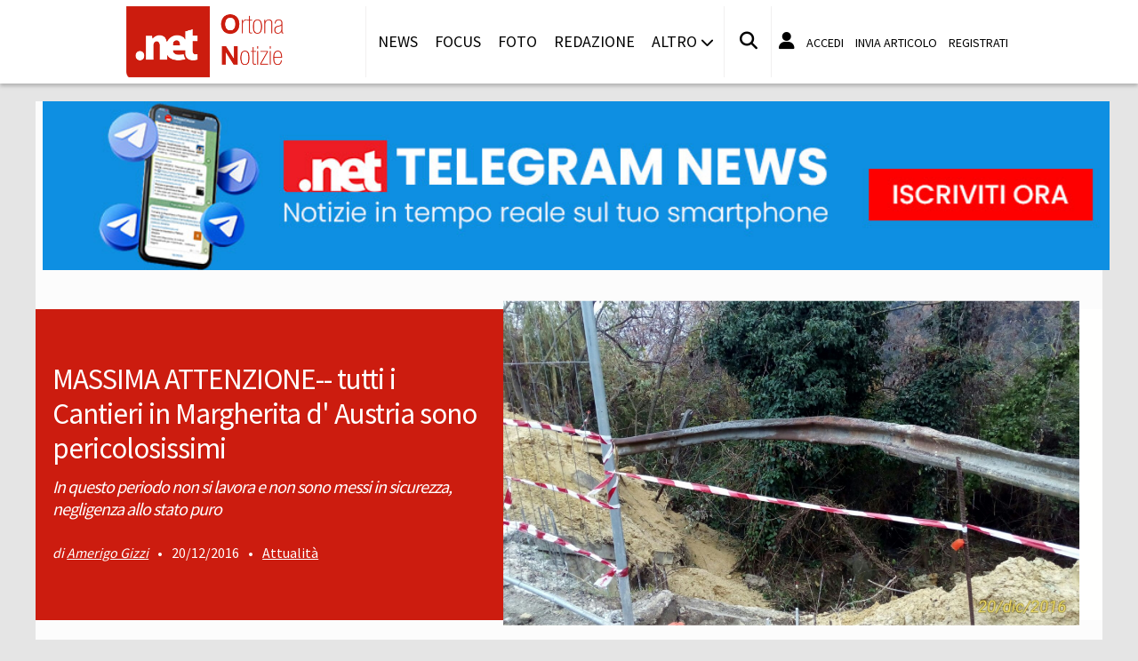

--- FILE ---
content_type: text/html; charset=UTF-8
request_url: https://www.ortonanotizie.net/notizie/attualita/4692/massima-attenzione---tutti-i-cantieri-in-margherita-d-austria-sono-pericolosissimi-
body_size: 10573
content:
<!doctype html>
<html lang="it" prefix="og: https://ogp.me/ns#">
<head>
	<meta http-equiv="Content-Type" content="text/html; charset=utf-8" />
	<meta http-equiv="X-DNS-Prefetch-Control" content="on" />
    	<link rel="dns-prefetch" href="https://risorse.cittanet.com">
	<link rel="dns-prefetch" href="https://www.ortonanotizie.net/" />
	<meta name="viewport" content="width=device-width, initial-scale=1.0, minimum-scale=1.0, maximum-scale=5">
    <script src="/static/include/js/jquery-3.3.1.min.js"></script>
    <meta name="theme-color" content="#d81408" />
    <link rel="apple-touch-icon" href="/static/loghi-pwa/logo-512.png">
    <meta name="format-detection" content="telephone=no" />
    <meta name="robots" content="noodp">
    <meta name="description" content="" />
    <meta name="keywords" content="qualche,potrebbe,anzi,perche,cantieri,sicurezza,nulla,cittadini,tutta,strada" />
    <title>MASSIMA ATTENZIONE-- tutti i Cantieri in Margherita d' Austria sono pericolosissimi </title>
        <meta property="og:type" content="article" />
    <meta property="og:title" content="MASSIMA ATTENZIONE-- tutti i Cantieri in Margherita d' Austria sono pericolosissimi " />
    <meta property="og:description" content="Che lungo tutta la strada Margherita D'Austria ed oltre si lavori e'... continua a leggere" />
    <meta property="og:url" content="https://www.ortonanotizie.net/notizie/attualita/4692/massima-attenzione---tutti-i-cantieri-in-margherita-d-austria-sono-pericolosissimi-" />
    <link rel="amphtml" href="/html-amp/4692/massima-attenzione---tutti-i-cantieri-in-margherita-d-austria-sono-pericolosissimi-">
        <link rel="image_src" href="https://www.ortonanotizie.net/archivi/immagini/2016/W/WhatsApp-Image-2016-12-20-at-14.35.55.jpeg" />
    <meta property="og:image" content="https://www.ortonanotizie.net/archivi/immagini/2016/W/WhatsApp-Image-2016-12-20-at-14.35.55.jpeg" />
	<meta property="og:image:width" content="1200" />
	<meta property="og:image:height" content="675" />
        <meta property="fb:app_id" content="449809375054555">
    <link rel="stylesheet" href="https://www.ortonanotizie.net/template/responsive/css/print.css" type="text/css" media="print" />
    	
    <link rel="stylesheet" href="/static/include/fancybox/4.0/fancybox.css" />
    <script src="/static/include/fancybox/4.0/fancybox.umd.js"></script>
        <script src="/static/include/jquery-validate/1.19.3/jquery.validate.js"></script>
	<script type="text/javascript" src="/static/include/js/funzioni.js"></script>
    <link rel="stylesheet" type="text/css" media="all" href="/static/include/css/all.css?1768822265" />
	<link rel="stylesheet" href="https://www.ortonanotizie.net/template/responsive/css/style.css?631" media="screen" type="text/css" />
    	<link rel="icon" href="/favicon.ico" />
	<link href="/static/include/font-awesome/6.5.1/css/all.min.css" rel="stylesheet">
		<script type="text/javascript" src="/static/include/jquery-ui-1.12.1/jquery-ui.min.js"></script>
	<link rel="stylesheet" type="text/css" media="all" href="/static/include/jquery-ui-1.12.1/jquery-ui.min.css" />
    <link rel="stylesheet" type="text/css" media="all" href="/static/include/css/animate.min.css" />
	
			        <script src="https://www.ortonanotizie.net/revive.js"></script>
        <script type="text/javascript">
        /* REVIVE BANNER */
        var bannerArray = [];
                bannerArray["desktop_bottom"] = 60;
                bannerArray["desktop_skin"] = 94;
                bannerArray["skyscraper_1"] = 58;
                bannerArray["skyscraper_2"] = 95;
                bannerArray["desktop_superbanner"] = 59;
                bannerArray["mobile_bottom"] = 52;
                bannerArray["mobile_superbanner"] = 53;
                bannerArray["rettangolo_1"] = 54;
                bannerArray["rettangolo_2"] = 55;
                bannerArray["rettangolo_brand"] = 57;
                bannerArray["desktop_overlayer"] = 436;
                bannerArray["mobile_overlayer"] = 437;
                /* REVIVE BANNER */
        function showReviveBanner(banner,device) {
			if( banner in bannerArray ) {
				if( $("#"+device+"-"+banner).length ) {
					var code = false;
					larghezza = screen.width;
					if( (device=="mobile" && larghezza < 1024) || (device=="desktop" && larghezza >= 1024) || device=="entrambi" ) {
						code = "<ins data-revive-zoneid='"+bannerArray[banner]+"' data-revive-id='0d76349b4550007f9e8c70640a49ba00'><\/ins>";
					}
					if(code) {
						$("#"+device+"-"+banner).append(code);
						//console.log("inserisco il codice nel div: "+device+"-"+banner);
					}
				}
			}
        }
        </script>
    
	<!-- Google tag (gtag.js) -->
<script async src="https://www.googletagmanager.com/gtag/js?id=G-LWH5SKF92F"></script>
<script>
  window.dataLayer = window.dataLayer || [];
  function gtag(){dataLayer.push(arguments);}
  gtag('js', new Date());

  gtag('config', 'G-LWH5SKF92F');
</script>
        
	<script>
    /*if ('serviceWorker' in navigator) {
	    navigator.serviceWorker.register('/sw.js')
   		.then(function(registration) {
	    	console.log('Registration successful, scope is:', registration.scope);
   		})
    	.catch(function(error) {
    		console.log('Service worker registration failed, error:', error);
    	});
    }*/
    </script>
	<script src="https://track.eadv.it/ortonanotizie.net.php" async></script></head>

<body class="pg-dettaglio">
	<div id="fb-root"></div>
	<div id="jqmessage"></div>

        <aside id="mobile-mobile_superbanner" class="banner banner-mobile banner-mobile-superbanner banner-responsive"></aside>
        
    <header id="main-site-header">
    <div id="hoverTopBar" class="ombra noprint">
        <div id="hoverTopBarContent">
            <div id="hoverLogo" class="boxContent"><a href="https://www.ortonanotizie.net/"><img loading="lazy" src="https://www.ortonanotizie.net/static/logo.png" height="80" alt="logo" /></a></div>
            
            <div id="mainNavWrapper" class="boxContent noprint">
				<nav id="mainNav">
	<ul class="mainMenu">
    	<li class="chiudiMenu"><i class="fas fa-times-circle"></i></li>
        		<li><a title="Notizie e cronaca di Ortona Ortona" href="https://www.ortonanotizie.net/notizie">News</a>
                    		</li>
        		<li><a title="Storia, tradizioni e cultura di Ortona Ortona" href="https://www.ortonanotizie.net/focus">Focus</a>
                    		</li>
        		<li><a title="Foto e video di Ortona Ortona" href="https://www.ortonanotizie.net/foto-video">Foto</a>
                    		</li>
        		<li><a title="Redazione di Ortona Notizie Ortona" href="https://www.ortonanotizie.net/info/redazione">Redazione</a>
                    		</li>
                <li class="hasSub"><span>Altro <i class="menu-chiuso fas fa-chevron-down"></i><i class="menu-aperto fas fa-chevron-up"></i></span>
                                <ul class="submenu ombra">
                        <li><a title="Eventi a Ortona" href="https://www.ortonanotizie.net/eventi">Agenda</a>
			            <li><a title="Rubriche e curiosit? di Ortona" href="https://www.ortonanotizie.net/rubriche">Rubriche</a>
			            <li><a title="Content e inbound marketing a Ortona" href="https://www.ortonanotizie.net/le-aziende-informano">Informazione Pubblicitaria</a>
			            <li><a title="Sondaggi a Ortona" href="https://www.ortonanotizie.net/sondaggi">Sondaggi</a>
			            <li><a title="Petizioni di Ortona" href="https://www.ortonanotizie.net/petizioni">Petizioni</a>
			            <li><a title="Necrologi di Ortona" href="https://www.ortonanotizie.net/necrologi">Necrologi</a>
			            <li><a title="Quotidiani di informazione locale in Italia" href="https://www.cittanet.it">Cittanet.it</a>
			            </ul>
            		</li>
        	</ul>
	</nav>
            </div>
            
            <div id="boxCerca" class="boxContent noprint">
                <ul><li><i onclick="openSearch()" title="Cerca nel sito" class="fas fa-search pointer"></i></li></ul>
                <div id="search-overlay" class="overlay">
	                <span class="closebtn" onclick="closeSearch()" title="Chiudi"><i class="fas fa-times-circle"></i></span>
    	            <div class="overlay-content">
        		        <form method="get" action="/cerca">
                			<input  type="text" placeholder="Cerca nel sito" name="q" required>
			                <button type="submit"><i class="fa fa-search"></i></button>
                            <div class="ricerca-avanzata margin-top-grande">
                            	<div>
                                	<a href="https://www.ortonanotizie.net/cerca"><i class="fas fa-search-plus"></i> Ricerca Avanzata</a></div>
		                        <div>
                                    <a title="Visualizza tutti gli articoli di un giorno del passato" href="https://www.ortonanotizie.net/macchina-del-tempo"><i class="fas fa-history"></i> Macchina del tempo</a>
                                </div>
                            </div>
            		    </form>
                	</div>
                </div>
                <script>
					// Open the full screen search box
					function openSearch() {
					  document.getElementById("search-overlay").style.display = "block";
					}
					
					// Close the full screen search box
					function closeSearch() {
					  document.getElementById("search-overlay").style.display = "none";
					}
                </script>
            </div>
            
            <div id="mobile-menu-box" class="boxContent noprint">
            	<ul><li><i class="fas fa-bars"></i></li></ul>
                <script>
					$("#mobile-menu-box i").click (
						function() {
							$("#mainNav").css('-webkit-transform',  'translateX(0px)');
						}
					);
					$(".chiudiMenu").click (
						function() {
							$("#mainNav").css('-webkit-transform',  'translateX(290px)');
						}
					);
					$("li.hasSub").click (
						function() {
							var mq = window.matchMedia( "(max-width: 768px)" );
							if (mq.matches) {
								var submenu = $(this).find(".submenu");
								if( submenu.is(":visible") ) {
									$(this).toggleClass("aperto");
									submenu.hide();
								}
								else{
									$(this).toggleClass("aperto");
									submenu.show();
								}
							}
						}
					);
				</script>
            </div>
            
                        <div id="userMenu" class="boxContent noprint ">
                                    <ul>
                        <li><a class="openLoginBox" href="#topbar-login-box"><i class="fas fa-user"></i></a></li>
                        <li class="soloDesktop"><a class="openLoginBox" href="#topbar-login-box">Accedi</a></li>
                        <li class="soloDesktop"><a href="https://www.ortonanotizie.net/account/segnala-articolo">Invia articolo</a></li>
                        <li class="soloDesktop"><a href="https://www.ortonanotizie.net/account/registrati">Registrati</a></li>
                    </ul>
                   	                    <div id="topbar-login-box" class="topbar-box"><div class="boxAdv">
	<h2 class="cjBox-titolo">Partecipa a Ortona Notizie</h2>
	<div class="cjBox">
        <div class="cjBox-azione">
            <form class="formCj" onSubmit="return false;" id="acc_log_form" method="get">
                <h4>Sei già  registrato? Accedi</h4>
                <div id="account-login-error" class="nascosto"></div>
                <input required id="acc_log_email" type="email" name="email" autocomplete="email" placeholder="Inserisci la tua email" />
                <input required autocomplete="off" id="acc_log_password" type="password" name="password" placeholder="Inserisci la tua password" />
                <input type="submit" name="entra" id="acc_login" value="ACCEDI" />
                                <input id="form_return_url" type="hidden" value='https%3A%2F%2Fwww.ortonanotizie.net%2Fnotizie%2Fattualita%2F4692%2Fmassima-attenzione---tutti-i-cantieri-in-margherita-d-austria-sono-pericolosissimi-' />
                                <p class="margin-top-piccolo">Password dimenticata? <a href="https://www.ortonanotizie.net/account/recupera-la-password">Recuperala</a></p>
            </form>
        </div>
        <div class="cjBox-azione">
            <div class="links">
                <h4>Non sei registrato?</h4>
                
                                
                <a href="https://www.ortonanotizie.net/account/registrati/email" title="Registrati con indirizzo e-mail" class="pulsante pulsante-grande pulsante-email">Registrati con e-mail</a>
            </div>
            
               
            <div class="links nascosto">
                <a class="" href="https://www.ortonanotizie.net/account/informativa-privacy">Informativa Privacy</a>
                <a class="" href="https://www.ortonanotizie.net/account/politica-editoriale">Politica Editoriale</a><br />
                <a class="" href="https://www.ortonanotizie.net/account/termini-e-condizioni">Termini e Condizioni</a><br />
            </div>
        </div>
        <div class="clear"></div>
	</div>
</div>
<script type="text/javascript">
	$(document).ready(
		function() {
			$("#acc_log_form").validate();
		}
	);
	function pageRedirect() {
        window.location.href = decodeURIComponent($("#form_return_url").val());
    }
	$("#acc_login").click(
		function() {
			if( $("#acc_log_form").valid() ) {
				$("#account-login-error").html("<img width='100' src='https://risorse.cittanet.com/s/images/loading-23.gif' alt='Caricamento...' />");
				$("#account-login-error").removeClass("nascosto");
				$.post(
					"https://www.ortonanotizie.net/ajax_query/account.login.php", 
					{
						"email": $("#acc_log_email").val(),
						"password": $("#acc_log_password").val(),
						//"return_url": $("#form_return_url").val()
					},
					function(data) {
						//alert(data);
						data = eval('(' + data + ')');
						if( data.result ) {
							$("#account-login-error").html("<i class='fa-solid fa-thumbs-up'></i><br>"+data.message);
							setTimeout("pageRedirect()", 1500 );
						}
						else {
							$("#account-login-error").html("<i class='fas fa-exclamation-triangle'></i><br>"+data.message);
							$("#acc_login").prop("disabled",false);
						}
					}
				);
				return false;
			}
			else {
				$("#account-login-error").html("<i class='fas fa-exclamation-triangle'></i> Devi inserire e-mail e password");
				$("#account-login-error").removeClass("nascosto");
				$("#acc_login").prop("disabled",false);
			}
			return false;
		}
	);
</script></div>
                    <div id="topbar-reg-box" class="topbar-box"></div>
                    
					<script type="text/javascript">
					Fancybox.bind(".openLoginBox", {
						on : {
							done : (fancybox) => {
								$("#topbar-login-box").css("display","block");
							},
							destroy : (fancybox) => {
								$("#topbar-login-box").css("display","none");
								$("#account-login-error").html("");
								$("#account-login-error").addClass("nascosto");
								$("#acc_login").prop("disabled",false);
							}
						}
					});
                    </script>
                                                </div>
                    
        </div>
    </div>
    <div class="printLogo">
    	<img loading="lazy" src="https://www.ortonanotizie.net/static/logo.png" alt="logo" />
        <span class="printTitle">www.ortonanotizie.net</span>
	</div>


	</header>    
    <div id="container">
	            <aside class="shake margin-top-medio margin-bottom-medio"><a target="_blank" href="https://t.me/ortonanotizie"><figure><img loading="lazy" src="[data-uri]" data-src="https://www.ortonanotizie.net/moduli/bot-telegram/banner-telegram.jpg" width="100%;" alt="Banner canale telegram" /></figure></a></aside>
                
        		<aside id="desktop-desktop_sottomenu" class="margin-top-medio margin-bottom-medio banner banner-desktop banner-desktop-sottomenu banner-responsive"></aside>
		<aside id="mobile-mobile_sottomenu" class="margin-top-medio margin-bottom-medio banner banner-mobile banner-mobile-sottomenu banner-responsive"></aside>
        <style>
        #desktop-desktop_sottomenu ins a img, #mobile-mobile_sottomenu ins a img {width:100%;}
        </style>
		        
    
    <header class="dettaglio-header">
	<figure class="dettaglio-foto">
		<a data-caption="" data-fancybox="gallery" href="https://www.ortonanotizie.net/archivi/immagini/2016/W/WhatsApp-Image-2016-12-20-at-14.35.55.jpeg"><img src="https://www.ortonanotizie.net/archivi/immagini/2016/W/WhatsApp-Image-2016-12-20-at-14.35.55.jpeg" srcset="https://www.ortonanotizie.net/archivi/immagini/2016/W/WhatsApp-Image-2016-12-20-at-14.35.55.jpeg 1024w, https://www.ortonanotizie.net/archivi/immagini/2016/W/WhatsApp-Image-2016-12-20-at-14.35.55.jpeg 640w, https://www.ortonanotizie.net/archivi/immagini/2016/W/WhatsApp-Image-2016-12-20-at-14.35.55.jpeg 350w" alt="" /></a>
	</figure>
    <div class="dettaglio-meta">
        <h1 class="dettaglio-titolo">MASSIMA ATTENZIONE-- tutti i Cantieri in Margherita d' Austria sono pericolosissimi </h1>
        <h2 class="dettaglio-sottotitolo">In questo periodo non si lavora e non sono messi in sicurezza, negligenza allo stato puro</h2>                    <address class="dettaglio-firma"><a rel="author" href="https://www.ortonanotizie.net/autori/Amerigo+Gizzi">Amerigo Gizzi</a></address> &bull; 
                <time class="dettaglio-data" datetime="2016-12-20">20/12/2016</time>
				 &bull; <div class="dettaglio-categoria"><a title="Attualità notizie a Ortona" href="https://www.ortonanotizie.net/notizie/attualita">Attualità</a></div>
            </div>
</header>
        <div id="site-content-flex" class="flex-container">
		<section id="colonnaArticoli" class="flex-item ">
        
	    <article class="completo">
        <div class="socialShareBar">
	<span class="condividisu">Condividi su:</span>
	
    <span title="Condividi su Facebook" class="shareIcon" onclick="condividiUrl('https://www.facebook.com/sharer/sharer.php?u=https%3A%2F%2Fwww.ortonanotizie.net%2Fnotizie%2Fattualita%2F4692%2Fmassima-attenzione---tutti-i-cantieri-in-margherita-d-austria-sono-pericolosissimi-');"><i class="fab fa-facebook-f"></i></span>
	
    <span title="Condividi su Twitter" class="shareIcon" onclick="condividiUrl('https://twitter.com/intent/tweet?url=https%3A%2F%2Fwww.ortonanotizie.net%2Fnotizie%2Fattualita%2F4692%2Fmassima-attenzione---tutti-i-cantieri-in-margherita-d-austria-sono-pericolosissimi-&text=');"><i class="fab fa-twitter"></i></span>

    <span title="Condividi su Linkedin" class="shareIcon" onclick="condividiUrl('https://www.linkedin.com/shareArticle?mini=true&url=https%3A%2F%2Fwww.ortonanotizie.net%2Fnotizie%2Fattualita%2F4692%2Fmassima-attenzione---tutti-i-cantieri-in-margherita-d-austria-sono-pericolosissimi-&title=MASSIMA+ATTENZIONE--+tutti+i+Cantieri+in+Margherita+d%27+Austria+sono+pericolosissimi+');"><i class="fab fa-linkedin-in"></i></span>
    
    <span title="Condividi su Whatsapp" class="shareIcon" onclick="condividiUrl('whatsapp://send?text=Ciao%2C+leggi+questo+articolo+%E2%9E%A1+https%3A%2F%2Fwww.ortonanotizie.net%2Fnotizie%2Fattualita%2F4692%2Fmassima-attenzione---tutti-i-cantieri-in-margherita-d-austria-sono-pericolosissimi-');"><i class="fab fa-whatsapp"></i></span>
    
    <span title="Condividi su Telegram" class="shareIcon" onclick="condividiUrl('https://t.me/share/url?text=%E2%AC%85+Ciao%2C+leggi+questo+articolo&url=https%3A%2F%2Fwww.ortonanotizie.net%2Fnotizie%2Fattualita%2F4692%2Fmassima-attenzione---tutti-i-cantieri-in-margherita-d-austria-sono-pericolosissimi-');"><i class="fab fa-telegram"></i></span>
    
    <span title="Condividi su Pinterest" class="shareIcon" onclick="condividiUrl('https://pinterest.com/pin/create/button/?url=https%3A%2F%2Fwww.ortonanotizie.net%2Fnotizie%2Fattualita%2F4692%2Fmassima-attenzione---tutti-i-cantieri-in-margherita-d-austria-sono-pericolosissimi-&media=https://www.ortonanotizie.net/archivi/immagini/2016/W/WhatsApp-Image-2016-12-20-at-14.35.55.jpeg&description=MASSIMA+ATTENZIONE--+tutti+i+Cantieri+in+Margherita+d%27+Austria+sono+pericolosissimi+');"><i class="fab fa-pinterest-p"></i></span>

</div>
        
        <section>
                        
            <div class="articoloCompleto corpo"><p><strong>Che lungo tutta la strada Margherita D'Austria ed oltre si lavori e' cosa sicuramente buona , anzi sono 5 anni che si aspetta ma anche se dopo tanto tempo l'accettiamo di buon grado.</strong></p>

<p><strong>Il problema nasce in particolar modo in questo periono di festivita' abbastanza lungo perche' non si lavora e i Cantieri sono lasciati all'abbandono e non sono assolutamente in sicurezza anzi sono PERICOLOSISSIMI perche' non hanno la benche' minima protezione se non qualche cartello che avvisa .&nbsp;</strong></p>

<p><strong>Credo che nulla sia a norma, se un pedone per un qualche motivo dovesse caderci dentro potrebbe finire in tragedia, cosi' dicasi per qualche auto o bici o moto che sia.&nbsp;</strong></p>

<p><strong>Inviterei gli organi preposti e soprattutto l' Amministrazione Comunale , se non l'ha gia' fatto, a fare un sopralluogo , ci sono dei punti con voragini di ben 4 metri che al solo guardarli incutono timore e fanno capire quanto potrebbe essere di nocumento all'incolumita' fisica dei Cittadini fosse solo per una fatale distrazione.</strong></p>

<p><strong>Naturalmente si spera che non succeda nulla e che tutto si risolva senza nessun danno per i Cittadini ma certamente se non si&nbsp;rafforza la sicurezza attuale di questi Cantieri potrebbe accadere &nbsp;facilmente.</strong></p>

<p>&nbsp;</p>
</div>
            
            
            <div class="socialShareBar">
	<span class="condividisu">Condividi su:</span>
	
    <span title="Condividi su Facebook" class="shareIcon" onclick="condividiUrl('https://www.facebook.com/sharer/sharer.php?u=https%3A%2F%2Fwww.ortonanotizie.net%2Fnotizie%2Fattualita%2F4692%2Fmassima-attenzione---tutti-i-cantieri-in-margherita-d-austria-sono-pericolosissimi-');"><i class="fab fa-facebook-f"></i></span>
	
    <span title="Condividi su Twitter" class="shareIcon" onclick="condividiUrl('https://twitter.com/intent/tweet?url=https%3A%2F%2Fwww.ortonanotizie.net%2Fnotizie%2Fattualita%2F4692%2Fmassima-attenzione---tutti-i-cantieri-in-margherita-d-austria-sono-pericolosissimi-&text=');"><i class="fab fa-twitter"></i></span>

    <span title="Condividi su Linkedin" class="shareIcon" onclick="condividiUrl('https://www.linkedin.com/shareArticle?mini=true&url=https%3A%2F%2Fwww.ortonanotizie.net%2Fnotizie%2Fattualita%2F4692%2Fmassima-attenzione---tutti-i-cantieri-in-margherita-d-austria-sono-pericolosissimi-&title=MASSIMA+ATTENZIONE--+tutti+i+Cantieri+in+Margherita+d%27+Austria+sono+pericolosissimi+');"><i class="fab fa-linkedin-in"></i></span>
    
    <span title="Condividi su Whatsapp" class="shareIcon" onclick="condividiUrl('whatsapp://send?text=Ciao%2C+leggi+questo+articolo+%E2%9E%A1+https%3A%2F%2Fwww.ortonanotizie.net%2Fnotizie%2Fattualita%2F4692%2Fmassima-attenzione---tutti-i-cantieri-in-margherita-d-austria-sono-pericolosissimi-');"><i class="fab fa-whatsapp"></i></span>
    
    <span title="Condividi su Telegram" class="shareIcon" onclick="condividiUrl('https://t.me/share/url?text=%E2%AC%85+Ciao%2C+leggi+questo+articolo&url=https%3A%2F%2Fwww.ortonanotizie.net%2Fnotizie%2Fattualita%2F4692%2Fmassima-attenzione---tutti-i-cantieri-in-margherita-d-austria-sono-pericolosissimi-');"><i class="fab fa-telegram"></i></span>
    
    <span title="Condividi su Pinterest" class="shareIcon" onclick="condividiUrl('https://pinterest.com/pin/create/button/?url=https%3A%2F%2Fwww.ortonanotizie.net%2Fnotizie%2Fattualita%2F4692%2Fmassima-attenzione---tutti-i-cantieri-in-margherita-d-austria-sono-pericolosissimi-&media=https://www.ortonanotizie.net/archivi/immagini/2016/W/WhatsApp-Image-2016-12-20-at-14.35.55.jpeg&description=MASSIMA+ATTENZIONE--+tutti+i+Cantieri+in+Margherita+d%27+Austria+sono+pericolosissimi+');"><i class="fab fa-pinterest-p"></i></span>

</div>

            <div id="specialeElezioni"></div>
<script defer type="text/javascript">
	$("#specialeElezioni").html("<img src='https://risorse.cittanet.com/s/images/loading-25.gif' width='200' />");
	setTimeout( function() { $("#specialeElezioni").load("https://www.ortonanotizie.net/moduli/speciale-elezioni/show.php"); }, 1500 );
</script>            
                        <div class="margin-top-grande allin_cx">
            <aside id="mobile-rettangolo_brand" class="banner banner-mobile banner-rettangolo-brand banner-responsive"></aside>
            </div>
                        
                        <div class="noprint tagnames">
                <ul>
                <li><strong>Argomenti:</strong></li>
                                <li><a rel="tag" href="https://www.ortonanotizie.net/tags/amministrazione-ortona">Amministrazione Ortona</a></li>
                                <li><a rel="tag" href="https://www.ortonanotizie.net/tags/cantieri-margherita-daustria-ortona">cantieri margherita d'austria ortona</a></li>
                                </ul>
            </div>
                        
           
                        <div class="noprint fb-comments" data-href="https://www.ortonanotizie.net/notizie/attualita/4692/massima-attenzione---tutti-i-cantieri-in-margherita-d-austria-sono-pericolosissimi-" data-numposts="20" data-width="100%" ></div>
                        
			            <div class="margin-bottom-grande margin-top-grande">
            <aside id="desktop-desktop_bottom" class="allin_cx banner banner-desktop banner-desktop-bottom banner-responsive"></aside>
            <aside id="mobile-mobile_bottom" class="allin_cx banner banner-mobile banner-mobile-bottom banner-responsive"></aside>
            </div>
                        
                        <aside class="artPrecSucc evidenziato evidenziato-grigio">
                                <article class="successivo">
                    <header><h3>Articolo successivo</h3></header>
                                        <figure><a id="urlArticoloSuccessivo" href="https://www.ortonanotizie.net/notizie/attualita/4693/il-calendario-2017-della-ecolan"><img loading="lazy" alt="" src="[data-uri]" data-src="https://www.ortonanotizie.net/archivi/immagini/2016/C/calendario-ecolan-2016-1-cf28.jpg" /></a></figure>
                                        <a id="urlArticoloSuccessivo" href="https://www.ortonanotizie.net/notizie/attualita/4693/il-calendario-2017-della-ecolan">Il calendario 2017 della Ecolan</a>
                </article >
                            
                                <article class="precedente">
                    <header><h3>Articolo precedente</h3></header>
                                        <figure><a id="urlArticoloSuccessivo" href="https://www.ortonanotizie.net/notizie/attualita/4691/adorazione-eucaristica-perpetua"><img loading="lazy" alt="" src="[data-uri]" data-src="https://www.ortonanotizie.net/archivi/immagini/2016/F/FB_IMG_1482268051130.jpg" /></a></figure>
                                        <a id="urlArticoloPrecedente" href="https://www.ortonanotizie.net/notizie/attualita/4691/adorazione-eucaristica-perpetua">Adorazione Eucaristica Perpetua</a>
                </article >
                            </aside>
                    </section>
        
            </article>
        </section>                
		<div id="colonnaAdv" class="noprint flex-item">


	    <aside id="desktop-rettangolo_brand" class="banner banner-desktop banner-rettangolo-brand bannerAd margin-bottom-grande banner-responsive"></aside>
		
	    
		
    
		
    
		
    
				<aside id="entrambi-rettangolo_1" class="banner banner-rettangolo-1 bannerAd margin-bottom-grande daOsservare" data-callback="obsBannerRevive" data-device="entrambi" data-nome-banner="rettangolo_1"></aside>
			    
		
		
    			<aside id="entrambi-rettangolo_2" class="banner banner-rettangolo-2 bannerAd margin-bottom-grande daOsservare" data-callback="obsBannerRevive" data-device="entrambi" data-nome-banner="rettangolo_2"></aside>
				
	    <!-- FACEBOOK -->
	 <section class="margin-bottom-grande sezione evidenziato articleAd">
		<header class="titolo-sezione"><h1>Seguici su Facebook</h1></header>
		<div class="margin-bottom-grande fb-page" data-href="http://www.facebook.com/ortonanotizie.net" data-width="300" data-hide-cover="false" data-show-facepile="true" data-show-posts="false"></div>
	</section>
    <!-- FINE FACEBOOK -->
		
	</div>        </div>
        
                
        <footer id="footer">
	<section>
		<h2>Mappa del sito</h2>
		<ul>
        				<li><a title="Notizie e cronaca di Ortona Ortona" href="https://www.ortonanotizie.net/notizie">News</a>
										</li>
						<li><a title="Storia, tradizioni e cultura di Ortona Ortona" href="https://www.ortonanotizie.net/focus">Focus</a>
										</li>
						<li><a title="Foto e video di Ortona Ortona" href="https://www.ortonanotizie.net/foto-video">Foto</a>
										</li>
						<li><a title="Redazione di Ortona Notizie Ortona" href="https://www.ortonanotizie.net/info/redazione">Redazione</a>
										</li>
						
											<ul>
								<li><a title="Eventi a Ortona Ortona" href="https://www.ortonanotizie.net/eventi">Agenda</a>
								<li><a title="Rubriche e curiosit? di Ortona Ortona" href="https://www.ortonanotizie.net/rubriche">Rubriche</a>
								<li><a title="Content e inbound marketing a Ortona Ortona" href="https://www.ortonanotizie.net/le-aziende-informano">Informazione Pubblicitaria</a>
								<li><a title="Sondaggi a Ortona Ortona" href="https://www.ortonanotizie.net/sondaggi">Sondaggi</a>
								<li><a title="Petizioni di Ortona Ortona" href="https://www.ortonanotizie.net/petizioni">Petizioni</a>
								<li><a title="Necrologi di Ortona Ortona" href="https://www.ortonanotizie.net/necrologi">Necrologi</a>
								<li><a title="Quotidiani di informazione locale in Italia Ortona" href="https://www.cittanet.it">Cittanet.it</a>
								</ul>
							</li>
						<li><a title="pubblicità Ortona" href="https://www.ortonanotizie.net/info/pubblicita">Pubblicità</a>
										</li>
					</ul>
        
        <h2>Socials</h2>
        <ul>
        	        	<li class="margin-right-piccolo" style="display:inline-block;"><a href="http://www.facebook.com/ortonanotizie.net"><i class="fab fa-facebook-f"></i></a></li>
                                	<li class="margin-right-piccolo" style="display:inline-block;"><a href="https://twitter.com/ortonanotizie"><i class="fab fa-twitter"></i></a></li>
                                    <li class="margin-right-piccolo" style="display:inline-block;"><a href="https://www.instagram.com/ortonanotizie/"><i class="fab fa-instagram"></i></a></li>
                                    <li class="margin-right-piccolo" style="display:inline-block;"><a href="http://www.youtube.com/puntonetwebtv"><i class="fab fa-youtube"></i></a></li>
                                    <li class="margin-right-piccolo" style="display:inline-block;"><a href="https://t.me/ortonanotizie"><i class="fab fa-telegram-plane"></i></a></li>
                    </ul>
	</section>
	<section>
		<h2>Cittanet</h2>
		<ul>
        <li><a href="https://www.cittanet.it/apri-un-sito-nella-tua-citta" title="Apri un sito nella tua città" target="_blank">Lavora con noi</a></li>
		<li><a href="http://www.cittanet.it/la-nostra-rete" target="_blank">Il network cittanet</a></li>
		</ul>
	
		<h2 class="margin-top-grande">Altri Media</h2>
		<ul>
			<li><a target="_blank" href="https://www.portaleletterario.net">Critica Letteraria</a></li>
			<li><a target="_blank" href="https://www.annuncipuntonet.net">Annunci Gratuiti</a></li>
			<li><a target="_blank" href="https://www.stilefashion.net">Moda &amp; Fashion</a></li>
			<li><a target="_blank" href="https://www.viverecongusto.net">Ricette ed Enogastronomia</a></li>
			<li><a target="_blank" href="https://www.terraecuore.net">Turismo e cultura in Abruzzo</a></li>
			<li><a target="_blank" href="https://www.cronacastorica.net">Cronaca storica</a></li>
            <li><a target="_blank" href="http://www.blogcagliaricalcio1920.net">Cagliari Calcio</a><br /></li>
		</ul>
	</section>
	<section class="allin_dx">
		<h2>Info</h2>
       	<ul>
        <li>mob. 333.6506972</li>
        <li><span title="contattaci a redazione@ortonanotizie.net" class="pointer sottolineato" onClick="mail_no_spam('redazione','ortonanotizie.net')">redazione@ortonanotizie.net</span><br /></li>
                <li style="margin-top:25px;"><a href="https://www.ortonanotizie.net/account">Account Utente</a></li>
        <li><a href="https://www.ortonanotizie.net/account/termini-e-condizioni">Termini e condizioni</a></li>
        <li><a href="https://www.ortonanotizie.net/account/politica-editoriale">Politica editoriale</a></li>
                <li><a href="https://www.ortonanotizie.net/account/informativa-privacy">Informativa privacy</a></li>
        </ul>
			</section>

	
	<div id="tornaInAlto" title="Torna su" class="pointer"><i class="fas fa-chevron-up"></i></div>
	<script type="text/javascript">
		$(document).scroll(function () {
			var y = $(this).scrollTop();
			if (y > 250) {
				$('#tornaInAlto').fadeIn();
			} else {
				$('#tornaInAlto').fadeOut();
			}
		});
		
		$("#tornaInAlto").click(function() {
			$('html, body').animate({
			scrollTop: 0
			}, 1000);
		});
		
		function mostraNascondi(elemento) {
			alert(elemento);
			if( $("#"+elemento).hasClass("nascosto") )
				$("#"+elemento).removeClass("nascosto");
			else
				$("#"+elemento).addClass("nascosto")
		}
	</script>
	
	<div class="regtrib">
		<p>&copy; 2026 - &Egrave; vietata la riproduzione, anche solo in parte, di contenuto e grafica.</p>
		<p>
					</p>
	</div>
</footer>
    </div>

		<aside id="desktop-desktop_skin" class="banner banner-desktop banner-desktop-skin banner-responsive"></aside>
    <aside id="desktop-desktop_overlayer" class="nascosto banner banner-desktop banner-desktop-overlayer banner-responsive banner-overlayer">
        <i title="Chiudi il banner" class="fas fa-window-close" onClick="chiudiOverlayer();"></i>
     </aside>
     <aside id="mobile-mobile_overlayer" class="nascosto banner banner-mobile banner-mobile-overlayer banner-responsive banner-overlayer">
        <i title="Chiudi il banner" class="fas fa-window-close" onClick="chiudiOverlayer();"></i>
     </aside>
    <div id="ombra"></div>
			
    <script src="https://risorse.cittanet.com/s/js/lazy-loading-fallback/jsfallback.js"></script>


<script type="text/javascript">
	$(document).ready(
		function() {
						/* CHIAMO LA FUNZIONE PROMISE PER ATTENTERE IL CARICAMENTO DI REVIVE */
			controllaSeReviveEsiste(3000).then(function(){
				caricaBannerRevive();
			});
			
			
			/* CREO JQUERY DIALOG */
			var wWidth = $(window).width();
			var dWidth;
			if( wWidth<769 )
				dWidth = wWidth * 0.8;
			else
				dWidth = wWidth * 0.5;

			$('#jqmessage').dialog({
				autoOpen: false,
				resizable: false,
				draggable: false,
				width: dWidth,
				maxWidth: 440,
				modal: true,
				buttons: {
					"Ok": function() {
						$(this).dialog("close");
					}
				}
			});
			/* FINE JQUERY DIALOG */
		}
	);
	
	/* RIDIMENSIONO JQUERY DIALOG */
	$( window ).resize(function() {
		var wWidth = $(window).width();
		if( wWidth<769 )
			dWidth = wWidth * 0.8;
		else
			dWidth = wWidth * 0.5;
		var wHeight = $(window).height();
		var dHeight = wHeight * 0.8;
		$('#jqmessage').dialog("option","width",dWidth);
		$('#jqmessage').dialog("option","height",dHeight);
	});
	/* RIDIMENSIONO JQUERY DIALOG */

	/* CHIUSURA NOTIFICHE */
	$(document).on('click', '.notifiche .close', function(){
		var alertBox = $(this).parent();
		alertBox.removeClass('bounceInRight');
		alertBox.addClass('bounceOutRight');
		alertBox.one('webkitAnimationEnd mozAnimationEnd MSAnimationEnd oanimationend animationend', function(){
			alertBox.hide();
			alertBox.remove();
			console.log( $("#notifiche-wrapper .notifiche").length + " notifiche presenti" );
			if( $("#notifiche-wrapper .notifiche").length==0 )
				$("#chiudiNotifiche").css("display", "none");
		});
	});
	$(document).on('click', '#chiudiNotifiche', function(){
		var alertBoxes = $(".notifiche");
		alertBoxes.remove();
		$(this).css("display", "none");
	});
	/* CHIUSURA NOTIFICHE */

	
	let chiudiOverlay;
	function caricaBannerRevive(tutti=true) {
		if( window.reviveAsync ) {
			//console.log("revive � caricato");
			showReviveBanner("desktop_skin","desktop");
			showReviveBanner("desktop_bottom","desktop");
			showReviveBanner("desktop_overlayer","desktop");
			showReviveBanner("rettangolo_brand","desktop");
			showReviveBanner("mobile_overlayer","mobile");
			showReviveBanner("rettangolo_brand","mobile");
			showReviveBanner("mobile_superbanner","mobile");
			showReviveBanner("mobile_bottom","mobile");
			showReviveBanner("mobile_sottomenu","mobile");
			showReviveBanner("desktop_sottomenu","desktop");
			window.reviveAsync['0d76349b4550007f9e8c70640a49ba00'].refresh();

			cook = controllaCookie("cittanetOverlayer");
			if( cook == "" ) {
				//console.log("cookie non esistente, mostro il banner");
				setTimeout( checkover, 2000 );
			}
			else {
				//console.log("cookie esistente: " + cook);
			}
		}
		else {
			//console.log("errore revive");
		}
	}
	
	function obsBannerRevive(elemento) {
		showReviveBanner( elemento.dataset.nomeBanner, elemento.dataset.device );
		window.reviveAsync['0d76349b4550007f9e8c70640a49ba00'].refresh();
	}
	
	/* GESTIONE OVERLAYER */
	function checkover() {
		if( screen.width<1024 ) {
			//console.log( "lavoro sul banner mobile");
			var tag = $("#mobile-mobile_overlayer ins");
			var div = $("#mobile-mobile_overlayer");
		}
		else {
			//console.log( "lavoro sul banner desktop");
			var tag = $("#desktop-desktop_overlayer ins");
			var div = $("#desktop-desktop_overlayer");
		}
		if( $(tag).children().first().is("a") ) {
			//console.log( "il banner esiste, lo carico");
			$("#ombra").fadeIn("fast", function() {
				//console.log( "aggiungo il tag aperto");
				$(div).addClass("aperto");
				//console.log( "mostro il banner");
				$(div).show( "slow", function() {
					//console.log( "imposto il timeout di chiusura automatica");
					salvaCookie("cittanetOverlayer","1",1/6);
					//console.log("setto il cookie per 4 ore");
					chiudiOverlay = setTimeout(chiudiOverlayer, 10000);
				});
			});
		}
		else {
			//console.log("nessun overlayer da caricare");
		}
	}
	
	function chiudiOverlayer() {
		clearTimeout(chiudiOverlay);
		//console.log("chiudo overlayer");
		$(".aperto").fadeOut("slow", function() {
			$(".aperto").removeClass("aperto");
			$("#ombra").hide();
		});
	}
	/* FINE GESTIONE OVERLAYER */

	/* FUNZIONE PROMISE PER CONTROLLO REVIVE */
	var start = Date.now();
	function controllaSeReviveEsiste(tempo) {
		return new Promise(aspettaRevive);
	 
		//controllo cosa fare se revive esiste o no
		function aspettaRevive(resolve, reject) {
			if (window.reviveAsync)
				resolve(true);
			else if (tempo && (Date.now() - start) >= tempo)
				reject(new Error("Errore di timeout"));
			else {
				setTimeout(aspettaRevive.bind(this, resolve, reject), 500);
			}
		}
	}
	/* FINE PROMISE REVIVE */
	
	/* CREO L'INTERSECTION OBSERVER PER IL CARICAMENDO DEI CONTENUTI */
	var observer;
	let xmlEsterni;
	
	window.addEventListener("load", (event) => {
		xmlEsterni = document.querySelectorAll(".daOsservare");
		createObserver();
	}, false);
	
	function createObserver() {
		let options = {
			root: null,
			rootMargin: "30px 0px 0px 0px",
			threshold: 0
		};

		observer = new IntersectionObserver(handleIntersect, options);
		xmlEsterni.forEach((el) => {
			observer.observe(el);
		})
	}
	
	function handleIntersect(entries, observer) {
		entries.forEach((entry) => {
			if(entry['isIntersecting'] === true) {
				//console.log("Avvio il parsing nel div con id: '"+entry.target.id + "' con il file "+entry.target.getAttribute("data-src"));
				if (entry.target.dataset.callback) {
					console.log("chiamo la funzione callback '"+entry.target.dataset.callback+"' di "+ entry.target.id);
					
					window[entry.target.dataset.callback](entry.target);
					observer.unobserve( document.getElementById(entry.target.id) );
				}
			}
		});
	}
	
	function obsXmlParser(elemento) {
		$("#"+elemento.id+ " .targetDiv").html("<img width='200' src='https://risorse.cittanet.com/s/images/loading-25.gif' alt='caricamento...' />");
		setTimeout(function() {
			$("#"+elemento.id+ " .targetDiv").load( "https://www.ortonanotizie.net/moduli/xml-parse/parser.php?xmlFile="+elemento.getAttribute("data-src") );
		}, 1000);
	}
	/* CREO L'INTERSECTION OBSERVER PER IL CARICAMENDO DEI CONTENUTI */
</script>

<script async defer crossorigin="anonymous" src="https://connect.facebook.net/it_IT/sdk.js#xfbml=1&version=v4.0&appId=449809375054555&autoLogAppEvents=1"></script>

<script>
$( window ).on( "orientationchange", function( event ) {
	$("aside.banner-responsive ins").remove();
	//console.log("rimuovo i codici");
	caricaBannerRevive(false);
	//console.log("ricarico i banner");
});
</script>

<!-- Quantcast Tag -->
<script type="text/javascript">
window._qevents = window._qevents || [];

(function() {
var elem = document.createElement('script');
elem.src = (document.location.protocol == "https:" ? "https://secure" : "http://edge") + ".quantserve.com/quant.js";
elem.async = true;
elem.type = "text/javascript";
var scpt = document.getElementsByTagName('script')[0];
scpt.parentNode.insertBefore(elem, scpt);
})();

window._qevents.push({
qacct:"p-VhTTCecf9nmQq",
uid:"__INSERT_EMAIL_HERE__"
});
</script>

<noscript>
<div style="display:none;">
<img src="//pixel.quantserve.com/pixel/p-VhTTCecf9nmQq.gif" border="0" height="1" width="1" alt="Quantcast"/>
</div>
</noscript>
<!-- End Quantcast tag -->    <div id="notifiche-wrapper">
        <span title="Chiudi tutte le notifiche" id="chiudiNotifiche" style="display:none;"><i class="fa-regular fa-trash-can"></i> CHIUDI TUTTO</span>
    </div>
</body>
</html>
